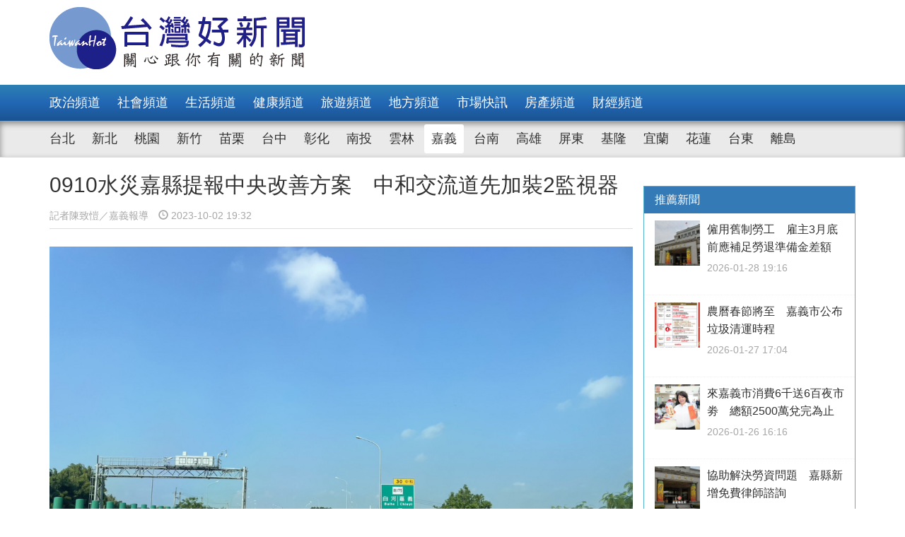

--- FILE ---
content_type: text/html; charset=UTF-8
request_url: https://taiwanhot.net/news/focus/1046370/0910%E6%B0%B4%E7%81%BD%E5%98%89%E7%B8%A3%E6%8F%90%E5%A0%B1%E4%B8%AD%E5%A4%AE%E6%94%B9%E5%96%84%E6%96%B9%E6%A1%88+%E4%B8%AD%E5%92%8C%E4%BA%A4%E6%B5%81%E9%81%93%E5%85%88%E5%8A%A0%E8%A3%9D2%E7%9B%A3%E8%A6%96%E5%99%A8/135/%E5%98%89%E7%BE%A9
body_size: 9390
content:
<!DOCTYPE html>
<html>
<head>
    <meta charset="utf-8" />
    <meta name="viewport" content="width=device-width, initial-scale=1 ,user-scalable=no" />
    <title>0910水災嘉縣提報中央改善方案　中和交流道先加裝2監視器 | 台灣好新聞 TaiwanHot</title>
    <meta  name="og:url" content="https://taiwanhot.net/news/1046370/0910%E6%B0%B4%E7%81%BD%E5%98%89%E7%B8%A3%E6%8F%90%E5%A0%B1%E4%B8%AD%E5%A4%AE%E6%94%B9%E5%96%84%E6%96%B9%E6%A1%88+%E4%B8%AD%E5%92%8C%E4%BA%A4%E6%B5%81%E9%81%93%E5%85%88%E5%8A%A0%E8%A3%9D2%E7%9B%A3%E8%A6%96%E5%99%A8" />
<meta  name="og:title" content="0910水災嘉縣提報中央改善方案　中和交流道先加裝2監視器" />
<meta  name="og:type" content="article" />
<meta  name="og:description" content="9月10日一場強降雨，造成嘉義縣市交界的永欽2號橋至台82線快速道路中和交流道路段嚴重淹水，多部車輛滅頂、2位民眾溺斃。災後縣長翁章梁多次召開檢討會議，由於事涉中央與地方多個權責單位，翁章梁已將改善方案提交行政院秘書長李孟諺，爭取中央跨部會支持改善經費，並由公路局加裝2支監視器，目前正測試連線中，希" />
<meta  name="og:image" content="https://taiwanhot.net/cache/1111050/lg/medias-20231002-651aa7222c145.jpeg" />
<meta  name="og:site_name" content="台灣好新聞" />
<meta  name="keywords" content="嘉義,地方,match" />
<meta  property="og:image" content="https://taiwanhot.net/cache/1111050/lg/medias-20231002-651aa7222c145.jpeg" />
<meta  property="og:title" content="0910水災嘉縣提報中央改善方案　中和交流道先加裝2監視器" />
<meta  property="og:description" content="9月10日一場強降雨，造成嘉義縣市交界的永欽2號橋至台82線快速道路中和交流道路段嚴重淹水，多部車輛滅頂、2位民眾溺斃。災後縣長翁章梁多次召開檢討會議，由於事涉中央與地方多個權責單位，翁章梁已將改善方案提交行政院秘書長李孟諺，爭取中央跨部會支持改善經費，並由公路局加裝2支監視器，目前正測試連線中，希" />
<link href="/assets/c4f73800/stylesheets/layout.css?v=1752001184" rel="stylesheet">
<link href="/assets/c4f73800/stylesheets/style.css?v=1752001184" rel="stylesheet">
<link href="https://pro.fontawesome.com/releases/v5.10.0/css/all.css" rel="stylesheet">
<script>var JSVAR = {"tag_id":135,"tag_name":"\u5609\u7fa9"}</script>    <script type="text/javascript">
        var TAIWANHOT = {isMobile: false};
    </script>
    <!-- Google Tag Manager -->
    <script>(function(w,d,s,l,i){w[l]=w[l]||[];w[l].push({'gtm.start':
    new Date().getTime(),event:'gtm.js'});var f=d.getElementsByTagName(s)[0],
    j=d.createElement(s),dl=l!='dataLayer'?'&l='+l:'';j.async=true;j.src=
    'https://www.googletagmanager.com/gtm.js?id='+i+dl;f.parentNode.insertBefore(j,f);
    })(window,document,'script','dataLayer','GTM-MGMLNW8');</script>
    <!-- End Google Tag Manager -->
</head>
<body>
    <!-- Google Tag Manager (noscript) -->
    <noscript><iframe src="https://www.googletagmanager.com/ns.html?id=GTM-MGMLNW8"
    height="0" width="0" style="display:none;visibility:hidden"></iframe></noscript>
    <!-- End Google Tag Manager (noscript) -->
            <header id="header">
    <div class="fixheader_wrap">
        <div class="top_wrap container">
            <a href="/" class="goodnews_logo hidden-sm hidden-xs">
                <img src="/imgs/logo.png" height="88" width="auto" />
            </a>
            <a href="/" class="goodnews_logo_small hidden-md hidden-lg">
                <img src="/imgs/logo.png" height="auto" width="170" />
            </a>

            <a href="#" class="mobile_btn_menu hidden-md hidden-lg">
                <span class="glyphicon glyphicon-menu-hamburger" aria-hidden="true"></span>
            </a>
        </div>
    </div>

    <div class="clearfix"></div>

    <div class="desktop_menu hidden-sm hidden-xs">
        <div class="menu_bar">
            <div class="main_list_wrapper">
                <ul class="container main_list menu_list">
                                            <li><a class="" href="https://taiwanhot.net/news/focus/80/%E6%94%BF%E6%B2%BB%E9%A0%BB%E9%81%93">政治頻道</a></li>
                                            <li><a class="" href="https://taiwanhot.net/news/focus/131/%E7%A4%BE%E6%9C%83%E9%A0%BB%E9%81%93">社會頻道</a></li>
                                            <li><a class="" href="https://taiwanhot.net/news/focus/70/%E7%94%9F%E6%B4%BB%E9%A0%BB%E9%81%93">生活頻道</a></li>
                                            <li><a class="" href="https://taiwanhot.net/news/focus/55/%E5%81%A5%E5%BA%B7%E9%A0%BB%E9%81%93">健康頻道</a></li>
                                            <li><a class="" href="https://taiwanhot.net/news/focus/69/%E6%97%85%E9%81%8A%E9%A0%BB%E9%81%93">旅遊頻道</a></li>
                                            <li><a class="" href="https://taiwanhot.net/news/focus/161/%E5%9C%B0%E6%96%B9%E9%A0%BB%E9%81%93">地方頻道</a></li>
                                            <li><a class="" href="https://taiwanhot.net/news/focus/25/%E5%B8%82%E5%A0%B4%E5%BF%AB%E8%A8%8A">市場快訊</a></li>
                                            <li><a class="" href="https://taiwanhot.net/news/focus/26/%E6%88%BF%E7%94%A2%E9%A0%BB%E9%81%93">房產頻道</a></li>
                                            <li><a class="" href="https://taiwanhot.net/news/focus/27/%E8%B2%A1%E7%B6%93%E9%A0%BB%E9%81%93">財經頻道</a></li>
                                    </ul>
            </div>
            <div class="sub_list_wrapper">
                <ul class="container sub_list menu_list">
                                            <li><a  class="" href="https://taiwanhot.net/news/focus/56/%E5%8F%B0%E5%8C%97">台北</a></li>
                                            <li><a  class="" href="https://taiwanhot.net/news/focus/72/%E6%96%B0%E5%8C%97">新北</a></li>
                                            <li><a  class="" href="https://taiwanhot.net/news/focus/77/%E6%A1%83%E5%9C%92">桃園</a></li>
                                            <li><a  class="" href="https://taiwanhot.net/news/focus/53/%E6%96%B0%E7%AB%B9">新竹</a></li>
                                            <li><a  class="" href="https://taiwanhot.net/news/focus/141/%E8%8B%97%E6%A0%97">苗栗</a></li>
                                            <li><a  class="" href="https://taiwanhot.net/news/focus/94/%E5%8F%B0%E4%B8%AD">台中</a></li>
                                            <li><a  class="" href="https://taiwanhot.net/news/focus/79/%E5%BD%B0%E5%8C%96">彰化</a></li>
                                            <li><a  class="" href="https://taiwanhot.net/news/focus/76/%E5%8D%97%E6%8A%95">南投</a></li>
                                            <li><a  class="" href="https://taiwanhot.net/news/focus/134/%E9%9B%B2%E6%9E%97">雲林</a></li>
                                            <li><a  class="active" href="https://taiwanhot.net/news/focus/135/%E5%98%89%E7%BE%A9">嘉義</a></li>
                                            <li><a  class="" href="https://taiwanhot.net/news/focus/57/%E5%8F%B0%E5%8D%97">台南</a></li>
                                            <li><a  class="" href="https://taiwanhot.net/news/focus/54/%E9%AB%98%E9%9B%84">高雄</a></li>
                                            <li><a  class="" href="https://taiwanhot.net/news/focus/137/%E5%B1%8F%E6%9D%B1">屏東</a></li>
                                            <li><a  class="" href="https://taiwanhot.net/news/focus/138/%E5%9F%BA%E9%9A%86">基隆</a></li>
                                            <li><a  class="" href="https://taiwanhot.net/news/focus/153/%E5%AE%9C%E8%98%AD">宜蘭</a></li>
                                            <li><a  class="" href="https://taiwanhot.net/news/focus/136/%E8%8A%B1%E8%93%AE">花蓮</a></li>
                                            <li><a  class="" href="https://taiwanhot.net/news/focus/156/%E5%8F%B0%E6%9D%B1">台東</a></li>
                                            <li><a  class="" href="https://taiwanhot.net/news/focus/186/%E9%9B%A2%E5%B3%B6">離島</a></li>
                                    </ul>
            </div>
        </div>
    </div>

    <div class="mobile_list hidden-md hidden-lg">
        <ul class="mobile_menu_list">
                            <li>
                    <a href="https://taiwanhot.net/news/focus/80/%E6%94%BF%E6%B2%BB%E9%A0%BB%E9%81%93" >政治頻道</a>
                </li>
                            <li>
                    <a href="https://taiwanhot.net/news/focus/131/%E7%A4%BE%E6%9C%83%E9%A0%BB%E9%81%93" >社會頻道</a>
                </li>
                            <li>
                    <a href="https://taiwanhot.net/news/focus/70/%E7%94%9F%E6%B4%BB%E9%A0%BB%E9%81%93" >生活頻道</a>
                </li>
                            <li>
                    <a href="https://taiwanhot.net/news/focus/55/%E5%81%A5%E5%BA%B7%E9%A0%BB%E9%81%93" >健康頻道</a>
                </li>
                            <li>
                    <a href="https://taiwanhot.net/news/focus/69/%E6%97%85%E9%81%8A%E9%A0%BB%E9%81%93" >旅遊頻道</a>
                </li>
                            <li>
                    <a href="https://taiwanhot.net/news/focus/161/%E5%9C%B0%E6%96%B9%E9%A0%BB%E9%81%93" >地方頻道</a>
                </li>
                            <li>
                    <a href="https://taiwanhot.net/news/focus/25/%E5%B8%82%E5%A0%B4%E5%BF%AB%E8%A8%8A" >市場快訊</a>
                </li>
                            <li>
                    <a href="https://taiwanhot.net/news/focus/26/%E6%88%BF%E7%94%A2%E9%A0%BB%E9%81%93" >房產頻道</a>
                </li>
                            <li>
                    <a href="https://taiwanhot.net/news/focus/27/%E8%B2%A1%E7%B6%93%E9%A0%BB%E9%81%93" >財經頻道</a>
                </li>
                                        <li>
                    <a href="https://taiwanhot.net/news/focus/56/%E5%8F%B0%E5%8C%97" >台北</a>
                </li>
                            <li>
                    <a href="https://taiwanhot.net/news/focus/72/%E6%96%B0%E5%8C%97" >新北</a>
                </li>
                            <li>
                    <a href="https://taiwanhot.net/news/focus/77/%E6%A1%83%E5%9C%92" >桃園</a>
                </li>
                            <li>
                    <a href="https://taiwanhot.net/news/focus/53/%E6%96%B0%E7%AB%B9" >新竹</a>
                </li>
                            <li>
                    <a href="https://taiwanhot.net/news/focus/141/%E8%8B%97%E6%A0%97" >苗栗</a>
                </li>
                            <li>
                    <a href="https://taiwanhot.net/news/focus/94/%E5%8F%B0%E4%B8%AD" >台中</a>
                </li>
                            <li>
                    <a href="https://taiwanhot.net/news/focus/79/%E5%BD%B0%E5%8C%96" >彰化</a>
                </li>
                            <li>
                    <a href="https://taiwanhot.net/news/focus/76/%E5%8D%97%E6%8A%95" >南投</a>
                </li>
                            <li>
                    <a href="https://taiwanhot.net/news/focus/134/%E9%9B%B2%E6%9E%97" >雲林</a>
                </li>
                            <li>
                    <a href="https://taiwanhot.net/news/focus/135/%E5%98%89%E7%BE%A9" >嘉義</a>
                </li>
                            <li>
                    <a href="https://taiwanhot.net/news/focus/57/%E5%8F%B0%E5%8D%97" >台南</a>
                </li>
                            <li>
                    <a href="https://taiwanhot.net/news/focus/54/%E9%AB%98%E9%9B%84" >高雄</a>
                </li>
                            <li>
                    <a href="https://taiwanhot.net/news/focus/137/%E5%B1%8F%E6%9D%B1" >屏東</a>
                </li>
                            <li>
                    <a href="https://taiwanhot.net/news/focus/138/%E5%9F%BA%E9%9A%86" >基隆</a>
                </li>
                            <li>
                    <a href="https://taiwanhot.net/news/focus/153/%E5%AE%9C%E8%98%AD" >宜蘭</a>
                </li>
                            <li>
                    <a href="https://taiwanhot.net/news/focus/136/%E8%8A%B1%E8%93%AE" >花蓮</a>
                </li>
                            <li>
                    <a href="https://taiwanhot.net/news/focus/156/%E5%8F%B0%E6%9D%B1" >台東</a>
                </li>
                            <li>
                    <a href="https://taiwanhot.net/news/focus/186/%E9%9B%A2%E5%B3%B6" >離島</a>
                </li>
                    </ul>
    </div>
</header>        <!-- end of header -->

        <div class="container">
            <div id="main_wrap">
    <div class="main_content">
        <div class="content_wrapper">
            <div class="top_title">
                <h2 class="news_title">0910水災嘉縣提報中央改善方案　中和交流道先加裝2監視器</h2>
                <h5 class="txt_gray2">
                    <span class="reporter_name">記者陳致愷／嘉義報導</span>
                    <span class="post_time" style="margin-left: 10px"><span class="glyphicon glyphicon-time"></span> 2023-10-02 19:32</span>
                </h5>
                <div class="clearfix"></div>
            </div>
            <!-- /.top_title -->

            <article>
                <div class="news_content">
                    <div class="photo_wrap">
                                                    <img src="https://taiwanhot.net/cache/1111050/lg/medias-20231002-651aa7222c145.jpeg" class="img-responsive" width="100%" />
                                                            <h4>0910水災嘉義縣已向中央提報改善方案，目前中和交流道先加裝2監視器／嘉義縣府提供</h4>
                                                                        </div>
                    <p>
                        <p>9月10日一場強降雨，造成嘉義縣市交界的永欽2號橋至台82線快速道路中和交流道路段嚴重淹水，多部車輛滅頂、2位民眾溺斃。災後縣長翁章梁多次召開檢討會議，由於事涉中央與地方多個權責單位，翁章梁已將改善方案提交行政院秘書長李孟諺，爭取中央跨部會支持改善經費，並由公路局加裝2支監視器，目前正測試連線中，希望趕在小犬颱風來襲前完工，以利監控即時路況。</p><p>9月10日中埔和水上地區強降近300公釐雨量，加上山區下起豪大雨，永欽2號橋下的赤蘭溪宣洩不及，導致南岸堤防溢堤，洪水瞬間衝向地勢最低漥的中和交流道和嘉175線聯外道路，不但造成台82線中和段路面淹水，東西向車輛嚴重回堵，動彈不得，交流道下的175線道路更是水鄉澤國，造成多部車輛滅頂、2位民眾溺斃。</p><p>災後翁章梁多次召集建設、水利、消防、警方，以及公路總局雲嘉南分局、水利署第五河川分署研商改善方案，經過專業評估後，提出包括赤蘭溪堤防保護標準提升至50年、赤蘭溪疏濬、台82線路面抬高、台82線和175線設置淹水感測器、設置滯洪池等多項提案，短期則由縣府設置移動式抽水機平台應急；翁章梁強調，由於事涉中央與地方多個權責單位，已將改善方案提交李孟諺秘書長，爭取中央跨部會支持改善經費，保障民眾生命財產安全。</p><p>另，為因應小犬颱風可能對台灣帶來強風豪雨，台82線快速道路除原有高公局建置的25支監視器外，0910水災造成淹水災情的中和交流道，高公局已加裝2支監視器，方便風水災期間民眾上網查詢（<a href="https://1968.freeway.gov.tw/roadcctv" target="_blank">https://1968.freeway.gov.tw/roadcctv</a>），目前設備、管道開挖、基礎澆置都已完成，正進行放纜線、接電、設定和連線測試中，希望趕在颱風前完工，以利監控即時路況。</p><p>此外，縣府<span style="">水利處因應小犬颱風可能帶來的影響，已請各鄉鎮市公所即時掌握水門啟閉時機，加強巡視保持滯洪池及前池、渠道、側溝、箱涵、集水井等暢通並降至最低水位；尤其沿海防潮閘門應依漲退潮時間注意啟閉時機（不得開啟作為漁塭取水之用），相關支流的水門及抽水機組請加強管理機制，在氣象局發布嘉義縣豪雨特報時，各公所轄管抽水站管理人員應立即進駐待命並即時應變。</span></p>水利處並請各公所加強防汛缺口、移動式抽水機調度預佈及水情資訊預警等提早因應等整備工作，儘早啟動各項避災減災措施，若水門和抽水站有異常或故障，應儘速回報縣府，以利執行搶修工作；至於交通管制部分，嘉義縣警察局颱風期間除加強巡邏外，針對中和交流道等重點路段若遇大雨，警務工作將調整為守望型態，並依規定即時進行通報及交通管制。                    </p>
                    <br />
                    
                                    </div>


                <div id="_popIn_recommend_word"></div>
                <!-- injected by Eric Huang @ 20190225 -->

                <!-- ads -->
            </article>

            <div class="social_block">
                <ul class="social_list">
                    <li><a id="facebook" title="0910水災嘉縣提報中央改善方案　中和交流道先加裝2監視器" href="#" class="btn-share" style="background-color: #3e5b98;"><i class="fab fa-facebook-f"></i></a></li>
                    <li><a id="google"  title="0910水災嘉縣提報中央改善方案　中和交流道先加裝2監視器" href="#" class="btn-share" style="background-color: #dd4b39;"><i class="fab fa-google-plus-g"></i></a></li>
                    <li><a id="line"  title="0910水災嘉縣提報中央改善方案　中和交流道先加裝2監視器" href="#" class="btn-share" style="background-color: #00B901;"><i class="fab fa-line"></i></a></li>
                </ul>
            </div>
            <!-- /.social_block -->

            <div id="fb_comment">
                <h2>留言討論區</h2>
                <div class="fb-comments" data-href="https://taiwanhot.net/news/1046370/0910%E6%B0%B4%E7%81%BD%E5%98%89%E7%B8%A3%E6%8F%90%E5%A0%B1%E4%B8%AD%E5%A4%AE%E6%94%B9%E5%96%84%E6%96%B9%E6%A1%88+%E4%B8%AD%E5%92%8C%E4%BA%A4%E6%B5%81%E9%81%93%E5%85%88%E5%8A%A0%E8%A3%9D2%E7%9B%A3%E8%A6%96%E5%99%A8" data-width="100%" data-numposts="5"></div>
            </div>

            <div class="relative_news news_block">
                <div class="block_title hide">
                    <div class="category_title">
                        <span class="glyphicon glyphicon-menu-right" aria-hidden="true"></span>
                        <span class="category_txt">相關閱讀推薦</span>
                    </div>
                </div>

                <div class="relative_wrapper row">

                </div>
            </div>
            <!-- end relative_news -->

            <div class="relative_news news_block">
                <div class="block_title hide">
                    <div class="category_title">
                        <span class="glyphicon glyphicon-menu-right" aria-hidden="true"></span>
                        <span class="category_txt">相關閱讀推薦</span>
                    </div>
                </div>

                <div class="relative_wrapper row">
                    <div id="_popIn_recommend"></div>
                    <script type="text/javascript">
                        (function() {
                            var pa = document.createElement('script'); pa.type = 'text/javascript'; pa.charset = "utf-8"; pa.async = true;
                            pa.src = window.location.protocol + "//api.popin.cc/searchbox/taiwanhot.js";
                            var s = document.getElementsByTagName('script')[0]; s.parentNode.insertBefore(pa, s);
                        })();
                    </script>
                </div>
            </div>
        </div>
    </div>
    <!-- /.main_content -->

    <div class="right_content">
        <div class="right_wrapper">
            <div class="right_wrapper">
            <div id="ads-sidebar-1"></div>
            <div id="ads-sidebar-2"></div>
            <div id="ads-sidebar-3"></div>
            <div id="ads-sidebar-4"></div>
            <div id="ads-sidebar-5"></div>
            <div id="ads-sidebar-6"></div>
            <div id="ads-sidebar-7"></div>
            <div id="ads-sidebar-8"></div>
            <div id="ads-sidebar-9"></div>
            <div id="ads-sidebar-10"></div>
        <!-- end ads list -->

    <div class="panel_block recomand_news">
        <div class="panel panel-primary">
            <div class="panel-heading">
                <h3 class="panel-title">推薦新聞</h3>
            </div>
            <div class="list_wrapper">
                                    <a href="https://taiwanhot.net/news/focus/1126634/%E5%83%B1%E7%94%A8%E8%88%8A%E5%88%B6%E5%8B%9E%E5%B7%A5+%E9%9B%87%E4%B8%BB3%E6%9C%88%E5%BA%95%E5%89%8D%E6%87%89%E8%A3%9C%E8%B6%B3%E5%8B%9E%E9%80%80%E6%BA%96%E5%82%99%E9%87%91%E5%B7%AE%E9%A1%8D/135/%E5%98%89%E7%BE%A9">
                        <div class="media col-xs-12 col-sm-12 col-md-12 col-lg-12">
                            <div class="media-left">
                                <img width="64" height="64" src="https://taiwanhot.net/cache/1239579/sq/%2Fmedias%2F20250825%2F68ac43ccccf9e.jpeg" class="media-object wp-post-image" alt="嘉義縣政府。(圖取自google地圖)" />
                            </div>
                            <div class="media-body">
                                <h4 class="media-heading">僱用舊制勞工　雇主3月底前應補足勞退準備金差額</h4>
                                <p class="post_time txt_gray2">2026-01-28 19:16</p>
                            </div>
                        </div>
                    </a>
                                    <a href="https://taiwanhot.net/news/focus/1126458/%E8%BE%B2%E6%9B%86%E6%98%A5%E7%AF%80%E5%B0%87%E8%87%B3+%E5%98%89%E7%BE%A9%E5%B8%82%E5%85%AC%E5%B8%83%E5%9E%83%E5%9C%BE%E6%B8%85%E9%81%8B%E6%99%82%E7%A8%8B/135/%E5%98%89%E7%BE%A9">
                        <div class="media col-xs-12 col-sm-12 col-md-12 col-lg-12">
                            <div class="media-left">
                                <img width="64" height="64" src="https://taiwanhot.net/cache/1266977/sq/%2Fmedias%2F20260127%2F69787d8bc59ee.png" class="media-object wp-post-image" alt="嘉義市115年農曆春節垃圾清運表／嘉義市府提供" />
                            </div>
                            <div class="media-body">
                                <h4 class="media-heading">農曆春節將至　嘉義市公布垃圾清運時程</h4>
                                <p class="post_time txt_gray2">2026-01-27 17:04</p>
                            </div>
                        </div>
                    </a>
                                    <a href="https://taiwanhot.net/news/focus/1126352/%E4%BE%86%E5%98%89%E7%BE%A9%E5%B8%82%E6%B6%88%E8%B2%BB6%E5%8D%83%E9%80%816%E7%99%BE%E5%A4%9C%E5%B8%82%E5%8A%B5+%E7%B8%BD%E9%A1%8D2500%E8%90%AC%E5%85%8C%E5%AE%8C%E7%82%BA%E6%AD%A2/135/%E5%98%89%E7%BE%A9">
                        <div class="media col-xs-12 col-sm-12 col-md-12 col-lg-12">
                            <div class="media-left">
                                <img width="64" height="64" src="https://taiwanhot.net/cache/1266775/sq/%2Fmedias%2F20260126%2F6977208db88a9.jpeg" class="media-object wp-post-image" alt="嘉義市政府運用歲計賸餘，加碼普發嘉義市市民現金6千元／嘉義市府提供" />
                            </div>
                            <div class="media-body">
                                <h4 class="media-heading">來嘉義市消費6千送6百夜市劵　總額2500萬兌完為止</h4>
                                <p class="post_time txt_gray2">2026-01-26 16:16</p>
                            </div>
                        </div>
                    </a>
                                    <a href="https://taiwanhot.net/news/focus/1126062/%E5%8D%94%E5%8A%A9%E8%A7%A3%E6%B1%BA%E5%8B%9E%E8%B3%87%E5%95%8F%E9%A1%8C+%E5%98%89%E7%B8%A3%E6%96%B0%E5%A2%9E%E5%85%8D%E8%B2%BB%E5%BE%8B%E5%B8%AB%E8%AB%AE%E8%A9%A2/135/%E5%98%89%E7%BE%A9">
                        <div class="media col-xs-12 col-sm-12 col-md-12 col-lg-12">
                            <div class="media-left">
                                <img width="64" height="64" src="https://taiwanhot.net/cache/1196867/sq/%2Fmedias%2F20241225%2F676bce2036b0f.jpeg" class="media-object wp-post-image" alt="嘉義縣政府。（圖取自google地圖）" />
                            </div>
                            <div class="media-body">
                                <h4 class="media-heading">協助解決勞資問題　嘉縣新增免費律師諮詢</h4>
                                <p class="post_time txt_gray2">2026-01-22 16:21</p>
                            </div>
                        </div>
                    </a>
                                    <a href="https://taiwanhot.net/news/focus/1126059/2026%E5%8F%B0%E7%81%A3%E7%87%88%E6%9C%83%E3%80%8C%E9%9D%92%E5%B9%B4%E5%89%B5%E8%97%9D%E7%87%88%E5%8D%80%E3%80%8D+%E9%99%90%E5%AE%9A%E6%AC%BE%E5%8D%83%E4%BB%BD%E8%BF%B7%E4%BD%A0%E7%87%88%E7%AE%B1%E6%AF%8F%E9%80%B1%E5%85%AD%E7%99%BC%E9%80%81/135/%E5%98%89%E7%BE%A9">
                        <div class="media col-xs-12 col-sm-12 col-md-12 col-lg-12">
                            <div class="media-left">
                                <img width="64" height="64" src="https://taiwanhot.net/cache/1266177/sq/%2Fmedias%2F20260122%2F6971d63f87a16.jpeg" class="media-object wp-post-image" alt="2026台灣燈會「青年創藝燈區」特別推出限定「迷你燈箱」於燈會期間每週六在燈區內發送／嘉義縣府提供" />
                            </div>
                            <div class="media-body">
                                <h4 class="media-heading">2026台灣燈會「青年創藝燈區」　限定款千份迷你燈箱每週六發送</h4>
                                <p class="post_time txt_gray2">2026-01-22 16:07</p>
                            </div>
                        </div>
                    </a>
                                    <a href="https://taiwanhot.net/news/focus/1125437/2026%E5%8F%B0%E7%81%A3%E7%87%88%E6%9C%83%E5%B0%8F%E6%8F%90%E7%87%88%E3%80%8C%E5%96%94%E7%86%8A%E9%A6%AC%E6%8A%B5%E5%98%89%E3%80%8D+3-3%E8%B5%B7%E9%99%90%E9%87%8F%E7%99%BC%E6%94%BE/135/%E5%98%89%E7%BE%A9">
                        <div class="media col-xs-12 col-sm-12 col-md-12 col-lg-12">
                            <div class="media-left">
                                <img width="64" height="64" src="https://taiwanhot.net/cache/1265092/sq/%2Fmedias%2F20260115%2F6968c58a721fb.jpeg" class="media-object wp-post-image" alt="嘉義縣府將在台灣燈會期間限量發放「喔熊馬抵嘉」小提燈／嘉義縣提供" />
                            </div>
                            <div class="media-body">
                                <h4 class="media-heading">2026台灣燈會小提燈「喔熊馬抵嘉」　3/3起限量發放</h4>
                                <p class="post_time txt_gray2">2026-01-15 19:33</p>
                            </div>
                        </div>
                    </a>
                                    <a href="https://taiwanhot.net/news/focus/1124959/%E5%98%89%E7%BE%A9%E5%B8%82%E3%80%8C%E9%A6%AC%E4%B8%8D%E5%81%9C%E8%B9%84%E4%BE%86%E5%98%89%E9%81%8A%E3%80%8D%E7%99%BB%E5%A0%B4+199%E5%A5%97%E7%A5%A8%E5%90%8C%E6%AD%A5%E9%96%8B%E8%B3%A3/135/%E5%98%89%E7%BE%A9">
                        <div class="media col-xs-12 col-sm-12 col-md-12 col-lg-12">
                            <div class="media-left">
                                <img width="64" height="64" src="https://taiwanhot.net/cache/1264233/sq/%2Fmedias%2F20260110%2F69622a4a9abd2.jpeg" class="media-object wp-post-image" alt="嘉義市府推出「馬不停蹄來嘉遊」系列小旅行活動，另同步推出「199元台灣好行光林我嘉線優惠套票」／嘉義市府提供" />
                            </div>
                            <div class="media-body">
                                <h4 class="media-heading">嘉義市「馬不停蹄來嘉遊」登場　199套票同步開賣</h4>
                                <p class="post_time txt_gray2">2026-01-10 18:58</p>
                            </div>
                        </div>
                    </a>
                                    <a href="https://taiwanhot.net/news/focus/1124217/%E5%98%89%E7%BE%A9%E5%B8%82%E5%A4%A7%E7%99%BD%E7%86%8A+%E8%98%AD%E6%BD%AD%E5%A7%8A%E5%A6%B9%E4%BA%AD%E7%AD%89%E4%BD%A0%E5%90%88%E5%BD%B1/135/%E5%98%89%E7%BE%A9">
                        <div class="media col-xs-12 col-sm-12 col-md-12 col-lg-12">
                            <div class="media-left">
                                <img width="64" height="64" src="https://taiwanhot.net/cache/1262899/sq/%2Fmedias%2F20260101%2F6955ed54c1de2.jpeg" class="media-object wp-post-image" alt="為迎接 2026 年元旦假期，嘉義市政府在蘭潭姊妹亭設置全新大型裝置藝術「大白熊」／嘉義市府提供" />
                            </div>
                            <div class="media-body">
                                <h4 class="media-heading">嘉義市大白熊　蘭潭姊妹亭等你合影</h4>
                                <p class="post_time txt_gray2">2026-01-01 12:03</p>
                            </div>
                        </div>
                    </a>
                                    <a href="https://taiwanhot.net/news/focus/1124186/115%E5%B9%B4%E5%85%83%E6%97%A6%E8%B5%B7+%E5%85%AC%E8%B2%BB%E6%96%B0%E5%86%A0%E7%96%AB%E8%8B%97%E6%93%B4%E5%A4%A7%E5%85%A8%E6%B0%91%E6%8E%A5%E7%A8%AE/135/%E5%98%89%E7%BE%A9">
                        <div class="media col-xs-12 col-sm-12 col-md-12 col-lg-12">
                            <div class="media-left">
                                <img width="64" height="64" src="https://taiwanhot.net/cache/1262825/sq/%2Fmedias%2F20251231%2F6954f48ad9a42.jpeg" class="media-object wp-post-image" alt="115年1月1日至2月28日期間，擴大新冠疫苗公費對象為「滿6個月以上尚未接種之民眾」/嘉義市府提供" />
                            </div>
                            <div class="media-body">
                                <h4 class="media-heading">115年元旦起　公費新冠疫苗擴大全民接種</h4>
                                <p class="post_time txt_gray2">2025-12-31 18:15</p>
                            </div>
                        </div>
                    </a>
                                    <a href="https://taiwanhot.net/news/focus/1123832/%E5%98%89%E7%BE%A9%E5%B8%82YouBike%E5%85%A8%E8%BB%8A%E7%A8%AE%E5%BC%B7%E5%88%B6%E6%8A%95%E4%BF%9D+%E6%98%8E%E5%B9%B4%E5%85%83%E6%97%A6%E6%96%B0%E5%88%B6%E4%B8%8A%E8%B7%AF/135/%E5%98%89%E7%BE%A9">
                        <div class="media col-xs-12 col-sm-12 col-md-12 col-lg-12">
                            <div class="media-left">
                                <img width="64" height="64" src="https://taiwanhot.net/cache/1262135/sq/%2Fmedias%2F20251228%2F6950cf8f90ea3.jpeg" class="media-object wp-post-image" alt="嘉義市府今天宣布自115年1月1日起，嘉義市YouBike全車種（含YouBike 2.0與電輔車2.0E），須完成「公共自行車傷害險」投保登錄後方可租借／嘉義市府提供" />
                            </div>
                            <div class="media-body">
                                <h4 class="media-heading">嘉義市YouBike全車種強制投保　明年元旦新制上路</h4>
                                <p class="post_time txt_gray2">2025-12-28 14:56</p>
                            </div>
                        </div>
                    </a>
                                            </div>
        </div>
    </div>
    <!-- /.recomand_news -->

    <div class="panel_block rank_news">
        <div class="panel panel-primary">
            <div class="panel-heading">
                <h3 class="panel-title">熱門新聞</h3>
            </div>
            <div class="list_wrapper">
                <ul>
                                                                        <li>
                                <a href="https://taiwanhot.net/news/focus/1126350/%E5%98%89%E7%BE%A9%E5%B8%82%E6%99%AE%E7%99%BC%E5%85%AD%E5%8D%83%E7%AC%AC%E4%B8%80%E9%9A%8E%E6%AE%B5+%E9%A0%98%E5%8F%96%E7%8E%87%E9%80%BE8%E6%88%906/135/%E5%98%89%E7%BE%A9">
                                    <div class="media col-xs-12 col-sm-12 col-md-12 col-lg-12">
                                        <div class="media-left">
                                            <img width="64" height="64" src="https://taiwanhot.net/cache/1266772/sq/%2Fmedias%2F20260126%2F69771f851d71e.jpeg" class="media-object wp-post-image" alt="嘉義市府加碼普發六千元首波發放率逾8成6／嘉義市府提供" />
                                        </div>
                                        <div class="media-body">
                                            <h4 class="media-heading">嘉義市普發六千第一階段　領取率逾8成6</h4>
                                            <p class="post_time txt_gray2">2026-01-26 16:25</p>
                                        </div>
                                    </div>
                                </a>
                            </li>
                                                                                                <li>
                                <a href="https://taiwanhot.net/news/focus/1126352/%E4%BE%86%E5%98%89%E7%BE%A9%E5%B8%82%E6%B6%88%E8%B2%BB6%E5%8D%83%E9%80%816%E7%99%BE%E5%A4%9C%E5%B8%82%E5%8A%B5+%E7%B8%BD%E9%A1%8D2500%E8%90%AC%E5%85%8C%E5%AE%8C%E7%82%BA%E6%AD%A2/135/%E5%98%89%E7%BE%A9">
                                    <div class="news_title col-xs-10 col-sm-10 col-md-10 col-lg-10">
                                        來嘉義市消費6千送6百夜市劵　總額2500萬兌完為止                                        <p class="post_time txt_gray2">2026-01-26 16:16</p>
                                    </div>
                                    <div class="rank_block col-xs-2 col-sm-2 col-md-2 col-lg-2">
                                        <span class="rank_sign">/</span>
                                        <span class="rank_num">2</span>
                                    </div>
                                </a>
                            </li>
                                                                                                <li>
                                <a href="https://taiwanhot.net/news/focus/1126458/%E8%BE%B2%E6%9B%86%E6%98%A5%E7%AF%80%E5%B0%87%E8%87%B3+%E5%98%89%E7%BE%A9%E5%B8%82%E5%85%AC%E5%B8%83%E5%9E%83%E5%9C%BE%E6%B8%85%E9%81%8B%E6%99%82%E7%A8%8B/135/%E5%98%89%E7%BE%A9">
                                    <div class="news_title col-xs-10 col-sm-10 col-md-10 col-lg-10">
                                        農曆春節將至　嘉義市公布垃圾清運時程                                        <p class="post_time txt_gray2">2026-01-27 17:04</p>
                                    </div>
                                    <div class="rank_block col-xs-2 col-sm-2 col-md-2 col-lg-2">
                                        <span class="rank_sign">/</span>
                                        <span class="rank_num">3</span>
                                    </div>
                                </a>
                            </li>
                                                                                                <li>
                                <a href="https://taiwanhot.net/news/focus/1126358/%E5%98%89%E7%BE%A9%E5%B8%82%E4%B8%BB%E7%A7%98%E3%80%81%E5%88%86%E5%B1%80%E9%95%B7%E8%81%AF%E5%90%88%E4%BA%A4%E6%8E%A5++%E9%BB%83%E6%95%8F%E6%83%A0%E6%9C%9F%E5%8B%89%E6%89%93%E9%80%A0%E6%9C%89%E6%BA%AB%E5%BA%A6%E7%9A%84%E6%88%B0%E9%AC%A5%E5%9C%98%E9%9A%8A/135/%E5%98%89%E7%BE%A9">
                                    <div class="news_title col-xs-10 col-sm-10 col-md-10 col-lg-10">
                                        嘉義市主秘、分局長聯合交接　 黃敏惠期勉打造有溫度的戰鬥團隊                                        <p class="post_time txt_gray2">2026-01-26 17:04</p>
                                    </div>
                                    <div class="rank_block col-xs-2 col-sm-2 col-md-2 col-lg-2">
                                        <span class="rank_sign">/</span>
                                        <span class="rank_num">4</span>
                                    </div>
                                </a>
                            </li>
                                                                                                <li>
                                <a href="https://taiwanhot.net/news/focus/1126354/%E6%96%B0%E6%98%A5%E6%8F%AE%E6%AF%AB%E7%B5%90%E5%90%88%E6%8D%90%E8%A1%80%E5%81%9A%E5%85%AC%E7%9B%8A+%E5%98%89%E5%B8%82%E6%9A%96%E8%AD%A6%E3%80%8C%E9%A6%AC%E8%BF%8E%E6%98%A5%E6%9A%89%E3%80%8D/135/%E5%98%89%E7%BE%A9">
                                    <div class="news_title col-xs-10 col-sm-10 col-md-10 col-lg-10">
                                        新春揮毫結合捐血做公益　嘉市暖警「馬迎春暉」                                        <p class="post_time txt_gray2">2026-01-26 16:52</p>
                                    </div>
                                    <div class="rank_block col-xs-2 col-sm-2 col-md-2 col-lg-2">
                                        <span class="rank_sign">/</span>
                                        <span class="rank_num">5</span>
                                    </div>
                                </a>
                            </li>
                                                                                                <li>
                                <a href="https://taiwanhot.net/news/focus/1126361/%E5%98%89%E7%B8%A3%E8%AD%A6%E5%B1%803%E4%BD%8D%E5%88%86%E5%B1%80%E9%95%B7%E7%95%B0%E5%8B%95+%E7%BF%81%E7%AB%A0%E6%A2%81%E4%B8%BB%E6%8C%81%E4%BA%A4%E6%8E%A5%E5%85%B8%E7%A6%AE/135/%E5%98%89%E7%BE%A9">
                                    <div class="news_title col-xs-10 col-sm-10 col-md-10 col-lg-10">
                                        嘉縣警局3位分局長異動　翁章梁主持交接典禮                                        <p class="post_time txt_gray2">2026-01-26 17:26</p>
                                    </div>
                                    <div class="rank_block col-xs-2 col-sm-2 col-md-2 col-lg-2">
                                        <span class="rank_sign">/</span>
                                        <span class="rank_num">6</span>
                                    </div>
                                </a>
                            </li>
                                                                                                <li>
                                <a href="https://taiwanhot.net/news/focus/1126464/%E5%98%89%E7%B8%A3%E5%AD%B8%E5%AD%90%E5%A5%AA16%E9%A0%85%E9%87%91%E6%89%8B%E7%8D%8E+%E7%B8%A3%E5%BA%9C%E9%A0%9216%E8%90%AC%E7%8D%8E%E9%87%91/135/%E5%98%89%E7%BE%A9">
                                    <div class="news_title col-xs-10 col-sm-10 col-md-10 col-lg-10">
                                        嘉縣學子奪16項金手獎　縣府頒16萬獎金                                        <p class="post_time txt_gray2">2026-01-27 17:17</p>
                                    </div>
                                    <div class="rank_block col-xs-2 col-sm-2 col-md-2 col-lg-2">
                                        <span class="rank_sign">/</span>
                                        <span class="rank_num">7</span>
                                    </div>
                                </a>
                            </li>
                                                                                                <li>
                                <a href="https://taiwanhot.net/news/focus/1126461/%E5%98%89%E7%BE%A9%E5%B8%82115%E5%B9%B4%E7%8A%AC%E8%B2%93%E7%B5%95%E8%82%B2%E8%A3%9C%E5%8A%A9+%E7%8B%82%E7%8A%AC%E7%97%85%E7%96%AB%E8%8B%97%E5%84%AA%E6%83%A0%E5%90%8C%E6%AD%A5%E9%96%8B%E8%B7%91/135/%E5%98%89%E7%BE%A9">
                                    <div class="news_title col-xs-10 col-sm-10 col-md-10 col-lg-10">
                                        嘉義市115年犬貓絕育補助　狂犬病疫苗優惠同步開跑                                        <p class="post_time txt_gray2">2026-01-27 17:13</p>
                                    </div>
                                    <div class="rank_block col-xs-2 col-sm-2 col-md-2 col-lg-2">
                                        <span class="rank_sign">/</span>
                                        <span class="rank_num">8</span>
                                    </div>
                                </a>
                            </li>
                                                                                                <li>
                                <a href="https://taiwanhot.net/news/focus/1126630/%E7%82%AE%E4%BB%97%E8%8A%B1%E7%80%91%E7%B6%BB%E6%94%BE%E8%BF%8E%E6%96%B0%E6%98%A5+%E5%98%89%E7%BE%A9%E5%B8%82%E6%8F%AD%E9%96%8B%E8%8A%B1%E5%AD%A3%E5%BA%8F%E5%B9%95/135/%E5%98%89%E7%BE%A9">
                                    <div class="news_title col-xs-10 col-sm-10 col-md-10 col-lg-10">
                                        炮仗花瀑綻放迎新春　嘉義市揭開花季序幕                                        <p class="post_time txt_gray2">2026-01-28 19:02</p>
                                    </div>
                                    <div class="rank_block col-xs-2 col-sm-2 col-md-2 col-lg-2">
                                        <span class="rank_sign">/</span>
                                        <span class="rank_num">9</span>
                                    </div>
                                </a>
                            </li>
                                                                                                <li>
                                <a href="https://taiwanhot.net/news/focus/1126634/%E5%83%B1%E7%94%A8%E8%88%8A%E5%88%B6%E5%8B%9E%E5%B7%A5+%E9%9B%87%E4%B8%BB3%E6%9C%88%E5%BA%95%E5%89%8D%E6%87%89%E8%A3%9C%E8%B6%B3%E5%8B%9E%E9%80%80%E6%BA%96%E5%82%99%E9%87%91%E5%B7%AE%E9%A1%8D/135/%E5%98%89%E7%BE%A9">
                                    <div class="news_title col-xs-10 col-sm-10 col-md-10 col-lg-10">
                                        僱用舊制勞工　雇主3月底前應補足勞退準備金差額                                        <p class="post_time txt_gray2">2026-01-28 19:16</p>
                                    </div>
                                    <div class="rank_block col-xs-2 col-sm-2 col-md-2 col-lg-2">
                                        <span class="rank_sign">/</span>
                                        <span class="rank_num">10</span>
                                    </div>
                                </a>
                            </li>
                                                            </ul>
            </div>
        </div>
    </div>
    <!-- /.rank_news -->
</div>        </div>
    </div>
    <!-- /.right_content -->
    <div class="clearfix"></div>
</div>
<img src="https://taiwanhot.net/tr?category=post&type=imp&id=1046370" width="1" height="1" style="display: none;" />
        </div>
        <!-- end of main content -->

        <footer id="footer">
    <div class="footer_wrapper">
        <div class="footer_inner container">
            <p>本站由大運聯和國際有限公司所維運</p>
            <p>© 2015-2026 TaiwanHot.net All Rights Reserved.</p>
            <p>客服電話：+886-2-8522-7968 客服信箱：service@taiwanhot.net</p>
        </div>
    </div>
</footer>        <!-- end of header -->

        <!-- Load Facebook SDK for JavaScript -->
        <div id="fb-root"></div>
        <script>(function(d, s, id) {
          var js, fjs = d.getElementsByTagName(s)[0];
          if (d.getElementById(id)) return;
          js = d.createElement(s); js.id = id;
          js.src = "//connect.facebook.net/zh_TW/sdk.js#xfbml=1&version=v2.8&app_id=858030184333273";
          fjs.parentNode.insertBefore(js, fjs);
        }(document, 'script', 'facebook-jssdk'));</script>
    <script src="https://ajax.googleapis.com/ajax/libs/jquery/1.11.3/jquery.min.js"></script>
<script src="/assets/c4f73800/js/bootstrap.min.js?v=1752001184"></script>
<script src="https://cdnjs.cloudflare.com/ajax/libs/jquery.touchswipe/1.6.4/jquery.touchSwipe.min.js"></script>
<script src="/assets/c4f73800/js/js.share.js?v=1752001184"></script>
<script src="/assets/c4f73800/js/js.ad.js?v=1752001184"></script>
<script src="/assets/c4f73800/js/ads.min.js?v=1752001184"></script>
<script src="/assets/c4f73800/js/main.js?v=1752001184"></script>
<script src="/assets/c5405cb4/index.min.js?v=1752754579"></script></body>
</html>


--- FILE ---
content_type: text/html; charset=UTF-8
request_url: https://t.ssp.hinet.net/
body_size: 64
content:
176924cb-124f-4031-be7c-1dd8fabc3470!

--- FILE ---
content_type: text/html; charset=utf-8
request_url: https://www.google.com/recaptcha/api2/aframe
body_size: 268
content:
<!DOCTYPE HTML><html><head><meta http-equiv="content-type" content="text/html; charset=UTF-8"></head><body><script nonce="lF4VHGx9snQ1PkuLEi81HQ">/** Anti-fraud and anti-abuse applications only. See google.com/recaptcha */ try{var clients={'sodar':'https://pagead2.googlesyndication.com/pagead/sodar?'};window.addEventListener("message",function(a){try{if(a.source===window.parent){var b=JSON.parse(a.data);var c=clients[b['id']];if(c){var d=document.createElement('img');d.src=c+b['params']+'&rc='+(localStorage.getItem("rc::a")?sessionStorage.getItem("rc::b"):"");window.document.body.appendChild(d);sessionStorage.setItem("rc::e",parseInt(sessionStorage.getItem("rc::e")||0)+1);localStorage.setItem("rc::h",'1769628916099');}}}catch(b){}});window.parent.postMessage("_grecaptcha_ready", "*");}catch(b){}</script></body></html>

--- FILE ---
content_type: application/javascript;charset=UTF-8
request_url: https://tw.popin.cc/popin_discovery/recommend?mode=new&url=https%3A%2F%2Ftaiwanhot.net%2Fnews%2Ffocus%2F1046370%2F0910%25E6%25B0%25B4%25E7%2581%25BD%25E5%2598%2589%25E7%25B8%25A3%25E6%258F%2590%25E5%25A0%25B1%25E4%25B8%25AD%25E5%25A4%25AE%25E6%2594%25B9%25E5%2596%2584%25E6%2596%25B9%25E6%25A1%2588%2B%25E4%25B8%25AD%25E5%2592%258C%25E4%25BA%25A4%25E6%25B5%2581%25E9%2581%2593%25E5%2585%2588%25E5%258A%25A0%25E8%25A3%259D2%25E7%259B%25A3%25E8%25A6%2596%25E5%2599%25A8%2F135%2F%25E5%2598%2589%25E7%25BE%25A9&&device=pc&media=taiwanhot.net&extra=mac&agency=bfm&topn=50&ad=10&r_category=all&country=tw&redirect=true&uid=f17bd5b60d0126ee9071769628912741&info=eyJ1c2VyX3RkX29zIjoiTWFjIiwidXNlcl90ZF9vc192ZXJzaW9uIjoiMTAuMTUuNyIsInVzZXJfdGRfYnJvd3NlciI6IkNocm9tZSIsInVzZXJfdGRfYnJvd3Nlcl92ZXJzaW9uIjoiMTMxLjAuMCIsInVzZXJfdGRfc2NyZWVuIjoiMTI4MHg3MjAiLCJ1c2VyX3RkX3ZpZXdwb3J0IjoiMTI4MHg3MjAiLCJ1c2VyX3RkX3VzZXJfYWdlbnQiOiJNb3ppbGxhLzUuMCAoTWFjaW50b3NoOyBJbnRlbCBNYWMgT1MgWCAxMF8xNV83KSBBcHBsZVdlYktpdC81MzcuMzYgKEtIVE1MLCBsaWtlIEdlY2tvKSBDaHJvbWUvMTMxLjAuMC4wIFNhZmFyaS81MzcuMzY7IENsYXVkZUJvdC8xLjA7ICtjbGF1ZGVib3RAYW50aHJvcGljLmNvbSkiLCJ1c2VyX3RkX3JlZmVycmVyIjoiIiwidXNlcl90ZF9wYXRoIjoiL25ld3MvZm9jdXMvMTA0NjM3MC8wOTEwJUU2JUIwJUI0JUU3JTgxJUJEJUU1JTk4JTg5JUU3JUI4JUEzJUU2JThGJTkwJUU1JUEwJUIxJUU0JUI4JUFEJUU1JUE0JUFFJUU2JTk0JUI5JUU1JTk2JTg0JUU2JTk2JUI5JUU2JUExJTg4KyVFNCVCOCVBRCVFNSU5MiU4QyVFNCVCQSVBNCVFNiVCNSU4MSVFOSU4MSU5MyVFNSU4NSU4OCVFNSU4QSVBMCVFOCVBMyU5RDIlRTclOUIlQTMlRTglQTYlOTYlRTUlOTklQTgvMTM1LyVFNSU5OCU4OSVFNyVCRSVBOSIsInVzZXJfdGRfY2hhcnNldCI6InV0Zi04IiwidXNlcl90ZF9sYW5ndWFnZSI6ImVuLXVzQHBvc2l4IiwidXNlcl90ZF9jb2xvciI6IjI0LWJpdCIsInVzZXJfdGRfdGl0bGUiOiIwOTEwJUU2JUIwJUI0JUU3JTgxJUJEJUU1JTk4JTg5JUU3JUI4JUEzJUU2JThGJTkwJUU1JUEwJUIxJUU0JUI4JUFEJUU1JUE0JUFFJUU2JTk0JUI5JUU1JTk2JTg0JUU2JTk2JUI5JUU2JUExJTg4JUUzJTgwJTgwJUU0JUI4JUFEJUU1JTkyJThDJUU0JUJBJUE0JUU2JUI1JTgxJUU5JTgxJTkzJUU1JTg1JTg4JUU1JThBJUEwJUU4JUEzJTlEMiVFNyU5QiVBMyVFOCVBNiU5NiVFNSU5OSVBOCUyMCU3QyUyMCVFNSU4RiVCMCVFNyU4MSVBMyVFNSVBNSVCRCVFNiU5NiVCMCVFOCU4MSU5RSUyMFRhaXdhbkhvdCIsInVzZXJfdGRfdXJsIjoiaHR0cHM6Ly90YWl3YW5ob3QubmV0L25ld3MvZm9jdXMvMTA0NjM3MC8wOTEwJUU2JUIwJUI0JUU3JTgxJUJEJUU1JTk4JTg5JUU3JUI4JUEzJUU2JThGJTkwJUU1JUEwJUIxJUU0JUI4JUFEJUU1JUE0JUFFJUU2JTk0JUI5JUU1JTk2JTg0JUU2JTk2JUI5JUU2JUExJTg4KyVFNCVCOCVBRCVFNSU5MiU4QyVFNCVCQSVBNCVFNiVCNSU4MSVFOSU4MSU5MyVFNSU4NSU4OCVFNSU4QSVBMCVFOCVBMyU5RDIlRTclOUIlQTMlRTglQTYlOTYlRTUlOTklQTgvMTM1LyVFNSU5OCU4OSVFNyVCRSVBOSIsInVzZXJfdGRfcGxhdGZvcm0iOiJMaW51eCB4ODZfNjQiLCJ1c2VyX3RkX2hvc3QiOiJ0YWl3YW5ob3QubmV0IiwidXNlcl9kZXZpY2UiOiJwYyIsInVzZXJfdGltZSI6MTc2OTYyODkxMjc1NywiZnJ1aXRfYm94X3Bvc2l0aW9uIjoiIiwiZnJ1aXRfc3R5bGUiOiIifQ==&alg=ltr&uis=%7B%22ss_fl_pp%22%3Anull%2C%22ss_yh_tag%22%3Anull%2C%22ss_pub_pp%22%3Anull%2C%22ss_im_pp%22%3Anull%2C%22ss_im_id%22%3Anull%2C%22ss_gn_pp%22%3Anull%7D&callback=_p6_a0f26245e752
body_size: 940
content:
_p6_a0f26245e752({"author_name":null,"image":"","common_category":null,"image_url":null,"title":"","category":"","keyword":[],"url":"https://taiwanhot.net/news/focus/1046370/0910%E6%B0%B4%E7%81%BD%E5%98%89%E7%B8%A3%E6%8F%90%E5%A0%B1%E4%B8%AD%E5%A4%AE%E6%94%B9%E5%96%84%E6%96%B9%E6%A1%88+%E4%B8%AD%E5%92%8C%E4%BA%A4%E6%B5%81%E9%81%93%E5%85%88%E5%8A%A0%E8%A3%9D2%E7%9B%A3%E8%A6%96%E5%99%A8/135/%E5%98%89%E7%BE%A9","pubdate":"","related":[],"hot":[],"share":0,"pop":[],"ad":[],"ad_video":[],"ad_image":[],"ad_wave":[],"ad_vast_wave":[],"ad_reserved":[],"ad_reserved_video":[],"ad_reserved_image":[],"ad_reserved_wave":[],"recommend":[],"cookie":[],"cf":[],"e_ranking":[],"time":1769628914,"logid":"0305fb93-ea11-4c50-b603-fa5ba730dac2","alg":"ltr","safe_image":null,"safe_text":null,"identity":null,"ip":"3.142.246.136","comment_like":[],"comment_comments":[],"article_wave":[],"pw_video_info":[],"cdata":"e30=","dmf":"m","fraud_control":false});